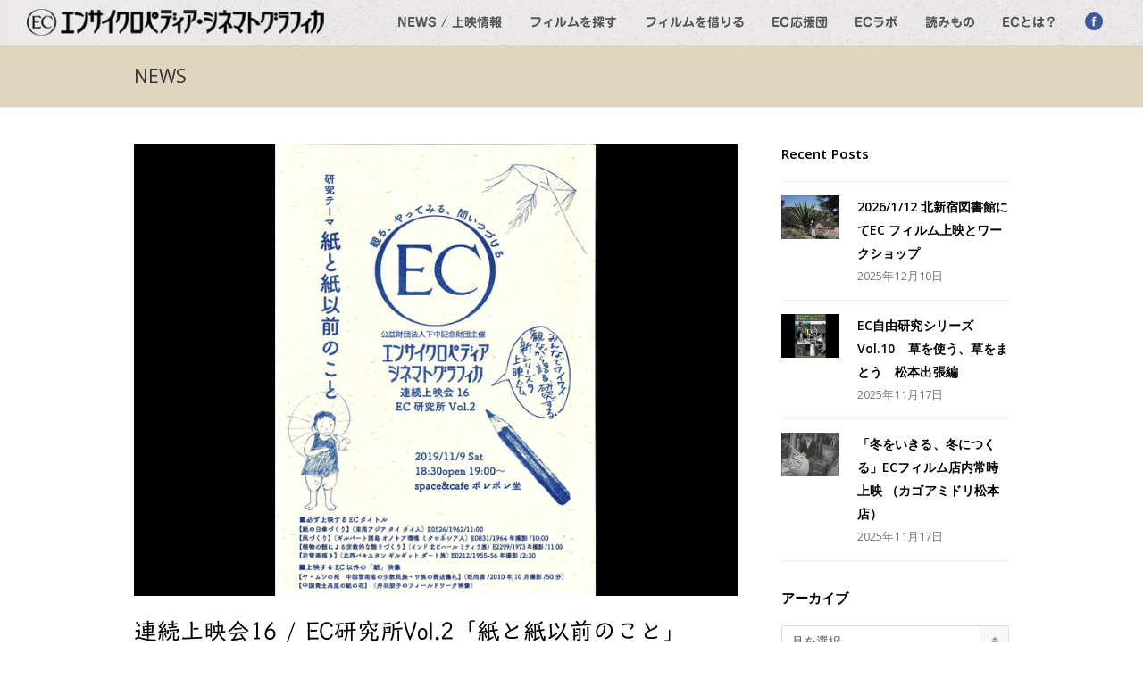

--- FILE ---
content_type: text/html; charset=UTF-8
request_url: http://ecfilm.net/show/ec-16
body_size: 44831
content:
<!DOCTYPE html>
<html lang="ja" >
<head>
<meta charset="UTF-8" />
<link rel="profile" href="http://gmpg.org/xfn/11">
<link rel="pingback" href="http://ecfilm.net/wp/xmlrpc.php">
<title>連続上映会16 / EC研究所Vol.2「紙と紙以前のこと」 | エンサイクロペディア・シネマトグラフィカ</title>

<style type="text/css" media="screen">@import "http://ecfilm.net/wp/wp-content/plugins/wp-custom-fields-search/templates/searchforms.css";</style>
<meta name="viewport" content="width=device-width, initial-scale=1">
<meta name="generator" content="Total WordPress Theme 3.4.0" />

<!-- All in One SEO Pack 2.3.8 by Michael Torbert of Semper Fi Web Design[178,244] -->
<meta name="description" itemprop="description" content="連続上映会16 / EC研究所Vol.2「紙と紙以前のこと」 みんなでワイワイ観ながら語る、研究する。 新シリーズの上映会 ■日時 :2019年11月9日(土)開場18:30　開演19:00 ■会場：space&amp;cafeポレポレ坐 ■参加費：1,000円ワンドリンク付 ■予約　電話：03" />

<link rel="canonical" href="http://ecfilm.net/show/ec-16" />
<!-- /all in one seo pack -->
<link rel="alternate" type="application/rss+xml" title="エンサイクロペディア・シネマトグラフィカ &raquo; フィード" href="http://ecfilm.net/feed" />
<link rel="alternate" type="application/rss+xml" title="エンサイクロペディア・シネマトグラフィカ &raquo; コメントフィード" href="http://ecfilm.net/comments/feed" />
<link rel='stylesheet' id='js_composer_front-css'  href='http://ecfilm.net/wp/wp-content/plugins/js_composer/assets/css/js_composer.min.css?ver=4.11.2' type='text/css' media='all' />
<link rel='stylesheet' id='layerslider-css'  href='http://ecfilm.net/wp/wp-content/plugins/LayerSlider/static/css/layerslider.css?ver=5.6.5' type='text/css' media='all' />
<link rel='stylesheet' id='ls-google-fonts-css'  href='http://fonts.googleapis.com/css?family=Lato:100,300,regular,700,900%7COpen+Sans:300%7CIndie+Flower:regular%7COswald:300,regular,700&#038;subset=latin%2Clatin-ext' type='text/css' media='all' />
<link rel='stylesheet' id='rs-plugin-settings-css'  href='http://ecfilm.net/wp/wp-content/plugins/revslider/public/assets/css/settings.css?ver=5.2.4.1' type='text/css' media='all' />
<style id='rs-plugin-settings-inline-css' type='text/css'>
#rs-demo-id {}
</style>
<link rel='stylesheet' id='wpex-font-awesome-css'  href='http://ecfilm.net/wp/wp-content/themes/Total/css/lib/font-awesome.min.css?ver=4.3.0' type='text/css' media='all' />
<link rel='stylesheet' id='wpex-layerslider-css'  href='http://ecfilm.net/wp/wp-content/themes/Total/css/wpex-layerslider.css?ver=3.4.0' type='text/css' media='all' />
<link rel='stylesheet' id='wpex-style-css'  href='http://ecfilm.net/wp/wp-content/themes/Total/style.css?ver=3.4.0' type='text/css' media='all' />
<link rel='stylesheet' id='wpex-google-font-open-sans-css'  href='//fonts.googleapis.com/css?family=Open+Sans%3A100%2C200%2C300%2C400%2C500%2C600%2C700%2C800%2C900100italic%2C200italic%2C300italic%2C400italic%2C500italic%2C600italic%2C700italic%2C800italic%2C900italic&#038;subset=latin&#038;ver=4.5.32' type='text/css' media='all' />
<link rel='stylesheet' id='wpex-visual-composer-css'  href='http://ecfilm.net/wp/wp-content/themes/Total/css/wpex-visual-composer.css?ver=3.4.0' type='text/css' media='all' />
<link rel='stylesheet' id='wpex-visual-composer-extend-css'  href='http://ecfilm.net/wp/wp-content/themes/Total/css/wpex-visual-composer-extend.css?ver=3.4.0' type='text/css' media='all' />
<link rel='stylesheet' id='tablepress-responsive-tables-css'  href='http://ecfilm.net/wp/wp-content/plugins/tablepress-responsive-tables/css/responsive.dataTables.min.css?ver=1.3' type='text/css' media='all' />
<link rel='stylesheet' id='tablepress-default-css'  href='http://ecfilm.net/wp/wp-content/plugins/tablepress/css/default.min.css?ver=1.7' type='text/css' media='all' />
<link rel='stylesheet' id='wpex-responsive-css'  href='http://ecfilm.net/wp/wp-content/themes/Total/css/wpex-responsive.css?ver=3.4.0' type='text/css' media='all' />
<!--[if !IE]><!-->
<link rel='stylesheet' id='tablepress-responsive-tables-flip-css'  href='http://ecfilm.net/wp/wp-content/plugins/tablepress-responsive-tables/css/tablepress-responsive-flip.min.css?ver=1.3' type='text/css' media='all' />
<!--<![endif]-->
<script type='text/javascript' src='http://ecfilm.net/wp/wp-includes/js/jquery/jquery.js?ver=1.12.4'></script>
<script type='text/javascript' src='http://ecfilm.net/wp/wp-includes/js/jquery/jquery-migrate.min.js?ver=1.4.1'></script>
<script type='text/javascript' src='//webfonts.sakura.ne.jp/js/sakura.js?ver=1.0.2'></script>
<script type='text/javascript' src='http://ecfilm.net/wp/wp-content/plugins/LayerSlider/static/js/greensock.js?ver=1.11.8'></script>
<script type='text/javascript'>
/* <![CDATA[ */
var LS_Meta = {"v":"5.6.5"};
/* ]]> */
</script>
<script type='text/javascript' src='http://ecfilm.net/wp/wp-content/plugins/LayerSlider/static/js/layerslider.kreaturamedia.jquery.js?ver=5.6.5'></script>
<script type='text/javascript' src='http://ecfilm.net/wp/wp-content/plugins/LayerSlider/static/js/layerslider.transitions.js?ver=5.6.5'></script>
<script type='text/javascript' src='http://ecfilm.net/wp/wp-content/plugins/revslider/public/assets/js/jquery.themepunch.tools.min.js?ver=5.2.4.1'></script>
<script type='text/javascript' src='http://ecfilm.net/wp/wp-content/plugins/revslider/public/assets/js/jquery.themepunch.revolution.min.js?ver=5.2.4.1'></script>
<link rel='https://api.w.org/' href='http://ecfilm.net/wp-json/' />
<link rel="EditURI" type="application/rsd+xml" title="RSD" href="http://ecfilm.net/wp/xmlrpc.php?rsd" />
<link rel="wlwmanifest" type="application/wlwmanifest+xml" href="http://ecfilm.net/wp/wp-includes/wlwmanifest.xml" /> 
<link rel='prev' title='ECフィルム活用プロジェクト＠千葉大学小谷研究室' href='http://ecfilm.net/eclab/ec-chibadai' />
<link rel='next' title='11.16 sat -12.8 sun〈すわる〉を旅する展' href='http://ecfilm.net/show/11-16-12-8' />
<meta name="generator" content="WordPress 4.5.32" />
<link rel='shortlink' href='http://ecfilm.net/?p=3373' />
<link rel="alternate" type="application/json+oembed" href="http://ecfilm.net/wp-json/oembed/1.0/embed?url=http%3A%2F%2Fecfilm.net%2Fshow%2Fec-16" />
<link rel="alternate" type="text/xml+oembed" href="http://ecfilm.net/wp-json/oembed/1.0/embed?url=http%3A%2F%2Fecfilm.net%2Fshow%2Fec-16&#038;format=xml" />
<style type='text/css'>h1,h2,h3,.entry-title{ font-family: "トーキング";}h4,h5,h6{ font-family: "隷書101";}.hentry{ font-family: "じゅん 501";}strong,b{ font-family: "じゅん 501";}</style><!--[if IE 8]><link rel="stylesheet" type="text/css" href="http://ecfilm.net/wp/wp-content/themes/Total/css/ie8.css" media="screen"><![endif]--><!--[if IE 9]><link rel="stylesheet" type="text/css" href="http://ecfilm.net/wp/wp-content/themes/Total/css/ie9.css" media="screen"><![endif]--><!--[if lt IE 9]><script src="http://ecfilm.net/wp/wp-content/themes/Total/js/html5.js"></script><![endif]--><!-- Retina Logo -->
		<script type="text/javascript">
			var $wpexRetinaLogo = "http://ecfilm.net/wp/wp-content/uploads/2016/05/logo_w.png",
				$wpexRetinaLogoHeight = "30";
			jQuery(function($){
				if ( window.devicePixelRatio >= 2 ) {
					$("#site-logo img").attr("src", "http://ecfilm.net/wp/wp-content/uploads/2016/05/logo_w.png");
					$("#site-logo img").css("max-height", "30px");
				}
			});
		</script><meta name="generator" content="Powered by Visual Composer - drag and drop page builder for WordPress."/>
<!--[if lte IE 9]><link rel="stylesheet" type="text/css" href="http://ecfilm.net/wp/wp-content/plugins/js_composer/assets/css/vc_lte_ie9.min.css" media="screen"><![endif]--><!--[if IE  8]><link rel="stylesheet" type="text/css" href="http://ecfilm.net/wp/wp-content/plugins/js_composer/assets/css/vc-ie8.min.css" media="screen"><![endif]--><meta name="generator" content="Powered by Slider Revolution 5.2.4.1 - responsive, Mobile-Friendly Slider Plugin for WordPress with comfortable drag and drop interface." />

<!-- BEGIN ExactMetrics v5.3.5 Universal Analytics - https://exactmetrics.com/ -->
<script>
(function(i,s,o,g,r,a,m){i['GoogleAnalyticsObject']=r;i[r]=i[r]||function(){
	(i[r].q=i[r].q||[]).push(arguments)},i[r].l=1*new Date();a=s.createElement(o),
	m=s.getElementsByTagName(o)[0];a.async=1;a.src=g;m.parentNode.insertBefore(a,m)
})(window,document,'script','https://www.google-analytics.com/analytics.js','ga');
  ga('create', 'UA-80388202-1', 'auto');
  ga('send', 'pageview');
</script>
<!-- END ExactMetrics Universal Analytics -->
<noscript><style type="text/css"> .wpb_animate_when_almost_visible { opacity: 1; }</style></noscript><!-- TOTAL CSS -->
<style type="text/css">
/*ACCENT COLOR*/.wpex-carousel-woocommerce .wpex-carousel-entry-details,a,.wpex-accent-color,#site-navigation .dropdown-menu a:hover,#site-navigation .dropdown-menu >.current-menu-item >a,#site-navigation .dropdown-menu >.current-menu-parent >a,h1 a:hover,h2 a:hover,a:hover h2,h3 a:hover,h4 a:hover,h5 a:hover,h6 a:hover,.entry-title a:hover,.modern-menu-widget a:hover,.theme-button.outline,.theme-button.clean{color:#945b14}.vcex-skillbar-bar,.vcex-icon-box.style-five.link-wrap:hover,.vcex-icon-box.style-four.link-wrap:hover,.vcex-recent-news-date span.month,.vcex-pricing.featured .vcex-pricing-header,.vcex-testimonials-fullslider .sp-button:hover,.vcex-testimonials-fullslider .sp-selected-button,.vcex-social-links a:hover,.vcex-testimonials-fullslider.light-skin .sp-button:hover,.vcex-testimonials-fullslider.light-skin .sp-selected-button,.vcex-divider-dots span,.wpex-accent-bg,.background-highlight,input[type="submit"],.theme-button,button,.theme-button.outline:hover,.active .theme-button,.theme-button.active,#main .tagcloud a:hover,.post-tags a:hover,.wpex-carousel .owl-dot.active,.navbar-style-one .menu-button >a >span.link-inner,.wpex-carousel .owl-prev,.wpex-carousel .owl-next,body #header-two-search #header-two-search-submit,.theme-button:hover,.modern-menu-widget li.current-menu-item a,#wp-calendar caption,#site-scroll-top:hover,input[type="submit"]:hover,button:hover,.wpex-carousel .owl-prev:hover,.wpex-carousel .owl-next:hover,#site-navigation .menu-button >a >span.link-inner,#site-navigation .menu-button >a >span.link-inner:hover,.navbar-style-six .dropdown-menu >.current-menu-item >a,.navbar-style-six .dropdown-menu >.current-menu-parent >a{background-color:#945b14}.vcex-heading-bottom-border-w-color{border-bottom-color:#945b14}.wpb_tabs.tab-style-alternative-two .wpb_tabs_nav li.ui-tabs-active a{border-bottom-color:#945b14}.theme-button.outline{border-color:#945b14}#searchform-dropdown{border-color:#945b14}.toggle-bar-btn:hover{border-top-color:#945b14;border-right-color:#945b14}body #site-navigation-wrap.nav-dropdown-top-border .dropdown-menu >li >ul{border-top-color:#945b14}/*TYPOGRAPHY*/body{font-family:"Open Sans";font-size:14px;line-height:1.9;letter-spacing:.05px}.entry h4{font-weight:800;font-style:normal;font-size:15px;color:#945b14;letter-spacing:.1px}#site-header,.is-sticky #site-header{background-image:url(http://ecfilm.net/wp/wp-content/uploads/2016/05/head.jpg);background-size:cover}/*Shrink Fixed header*/.sticky-header-shrunk #site-header-inner{height:50px}/*Logo Height*/#site-logo img{height:30px}/*ADVANCED STYLING CSS*/.is-sticky #site-header{border-color:transparent}/*CUSTOMIZER STYLING*/@media only screen and (max-width:767px){#site-logo img{max-width:250}}.page-header.wpex-supports-mods{background-color:#e0d6be}.page-header.wpex-supports-mods .page-header-title{color:#333333}#site-scroll-top{color:#a4a726;border-color:#a4a726}.theme-button,input[type="submit"],button{color:#ffffff}.navbar-style-one .menu-button >a >span.link-inner:hover{color:#ffffff}.full-width-main-layout .container,.full-width-main-layout .vc_row-fluid.container,.boxed-main-layout #wrap{width:980px}#site-header{background-color:#e9e7e8}#site-header-sticky-wrapper.is-sticky #site-header{background-color:#e9e7e8}.footer-has-reveal #site-header{background-color:#e9e7e8}#searchform-header-replace{background-color:#e9e7e8}body.wpex-has-vertical-header #site-header{background-color:#e9e7e8}#site-header-inner{padding-top:10px;padding-bottom:10px}#site-header.overlay-header #site-header-inner{padding-top:10px;padding-bottom:10px}#site-logo img{}.shrink-sticky-header #site-logo img{height:30px}.shrink-sticky-header.sticky-header-shrunk #site-logo img,.shrink-sticky-header.sticky-header-shrunk .navbar-style-five .dropdown-menu >li >a{height:30px}.wpex-sticky-header-holder.is-sticky #site-header{opacity:0.9}#site-header #site-navigation .dropdown-menu ul{border-color:#decca6}#site-header #site-navigation .dropdown-menu ul li{border-color:#decca6}#site-header #site-navigation .dropdown-menu ul li a{border-color:#decca6}.wpex-vc-column-wrapper{margin-bottom:40px}/*CUSTOM CSS*/.top_head{font-family:'Love Ya Like A Sister';font-size:30px;line-height:1.65;color:#666}
</style></head>

<!-- Begin Body -->
<body class="single single-post postid-3373 single-format-standard wp-custom-logo wpex-theme wpex-responsive full-width-main-layout skin-base no-composer wpex-live-site has-sidebar content-right-sidebar post-in-category-news post-in-category-show sidebar-widget-icons footer-has-reveal wpex-mobile-toggle-menu-icon_buttons has-mobile-menu wpb-js-composer js-comp-ver-4.11.2 vc_responsive" itemscope="itemscope" itemtype="http://schema.org/WebPage">

<span data-ls_id="#site_top"></span>
<div id="outer-wrap" class="clr">

	
	<div id="wrap" class="clr">

		

<header id="site-header" class="header-one wpex-full-width fixed-scroll shrink-sticky-header anim-shrink-header dyn-styles clr" itemscope="itemscope" itemtype="http://schema.org/WPHeader">

	
	<div id="site-header-inner" class="container clr">

		
<div id="site-logo" class="site-branding clr header-one-logo">
	<div id="site-logo-inner" class="clr">
									<a href="http://ecfilm.net/" title="エンサイクロペディア・シネマトグラフィカ" rel="home" class="main-logo"><img src="//ecfilm.net/wp/wp-content/uploads/2016/05/logo_w.png" alt="エンサイクロペディア・シネマトグラフィカ" width="" height="30" data-no-retina /></a>
									</div><!-- #site-logo-inner -->
</div><!-- #site-logo -->
	
	<div id="site-navigation-wrap" class="navbar-style-one wpex-dropdowns-caret wpex-dropdown-top-border clr">

		<nav id="site-navigation" class="navigation main-navigation clr" itemscope="itemscope" itemtype="http://schema.org/SiteNavigationElement">

			
				<ul id="menu-navigation" class="dropdown-menu sf-menu"><li id="menu-item-447" class="menu-item menu-item-type-post_type menu-item-object-page menu-item-447"><a href="http://ecfilm.net/info"><span class="link-inner"><strong>NEWS / 上映情報</strong></span></a></li>
<li id="menu-item-1675" class="menu-item menu-item-type-post_type menu-item-object-page menu-item-1675"><a href="http://ecfilm.net/filmlist"><span class="link-inner"><strong>フィルムを探す</strong></span></a></li>
<li id="menu-item-1627" class="menu-item menu-item-type-custom menu-item-object-custom menu-item-has-children dropdown menu-item-1627"><a href="#"><span class="link-inner"><strong>フィルムを借りる</strong></span></a>
<ul class="sub-menu">
	<li id="menu-item-1628" class="menu-item menu-item-type-post_type menu-item-object-page menu-item-1628"><a href="http://ecfilm.net/rent-for-private"><span class="link-inner"><strong>個人視聴 / 研究利用</strong></span></a></li>
	<li id="menu-item-1629" class="menu-item menu-item-type-post_type menu-item-object-page menu-item-1629"><a href="http://ecfilm.net/rent-for-screen"><span class="link-inner"><strong>上映利用</strong></span></a></li>
	<li id="menu-item-1855" class="menu-item menu-item-type-post_type menu-item-object-page menu-item-1855"><a href="http://ecfilm.net/otoiawase"><span class="link-inner"><strong>収蔵 / 放送利用 その他問い合わせ</strong></span></a></li>
</ul>
</li>
<li id="menu-item-2367" class="menu-item menu-item-type-post_type menu-item-object-page menu-item-2367"><a href="http://ecfilm.net/ecouendan"><span class="link-inner"><strong>EC応援団</strong></span></a></li>
<li id="menu-item-460" class="menu-item menu-item-type-post_type menu-item-object-page menu-item-460"><a href="http://ecfilm.net/eclab"><span class="link-inner"><strong>ECラボ</strong></span></a></li>
<li id="menu-item-2806" class="menu-item menu-item-type-post_type menu-item-object-page menu-item-2806"><a href="http://ecfilm.net/yomimono"><span class="link-inner"><strong>読みもの</strong></span></a></li>
<li id="menu-item-1626" class="menu-item menu-item-type-post_type menu-item-object-page menu-item-1626"><a href="http://ecfilm.net/aboutec"><span class="link-inner"><strong>ECとは？</strong></span></a></li>
<li id="menu-item-2084" class="menu-item menu-item-type-custom menu-item-object-custom menu-item-2084"><a target="_blank" href="https://www.facebook.com/ecfilm/"><span class="link-inner"><img src="http://ecfilm.net/wp/wp-content/uploads/2016/07/fb.png" /></span></a></li>
</ul>
			
		</nav><!-- #site-navigation -->

	</div><!-- #site-navigation-wrap -->

	

<div id="mobile-menu" class="clr wpex-mobile-menu-toggle wpex-hidden">
			<a href="#" class="mobile-menu-toggle"><span class="fa fa-navicon"></span></a>
		</div><!-- #mobile-menu -->
	</div><!-- #site-header-inner -->

	
</header><!-- #header -->


		
		<main id="main" class="site-main clr" itemprop="" itemscope="itemscope" itemtype="http://schema.org/Blog">

			

<header class="page-header wpex-supports-mods">

	
	<div class="page-header-inner container clr">

		<span class="page-header-title wpex-clr">NEWS</span>
	</div><!-- .page-header-inner -->

	
</header><!-- .page-header -->


	<div id="content-wrap" class="container clr">

		
		<div id="primary" class="content-area clr">

			
			<div id="content" class="site-content clr">

				
				
<article class="single-blog-article clr" itemprop="blogPost" itemscope="itemscope" itemtype="http://schema.org/BlogPosting">

	
	<div id="post-media" class="clr">

					<img src="http://ecfilm.net/wp/wp-content/uploads/2019/10/EC16_print_600_800.jpg" width="800" height="600" alt="EC16 Print 600 800" itemprop="image" />		
		
	</div><!-- #post-media -->


<header class="single-blog-header clr">
	<h1 class="single-post-title entry-title" itemprop="headline">連続上映会16 / EC研究所Vol.2「紙と紙以前のこと」</h1><!-- .single-post-title -->
</header><!-- .blog-single-header -->
<ul class="meta clr">

	
					<li class="meta-date"><span class="fa fa-clock-o"></span><time class="updated" datetime="2019-10-11" itemprop="datePublished" pubdate>2019年10月11日</time></li>
		
		
		
		
	
		
		
					<li class="meta-category"><span class="fa fa-folder-o"></span><a href="http://ecfilm.net/category/news" rel="category tag">NEWS</a>, <a href="http://ecfilm.net/category/show" rel="category tag">上映情報</a></li>
		
		
	
</ul><!-- .meta -->
<div class="entry clr" itemprop="text">
	<p>連続上映会16 / EC研究所Vol.2「紙と紙以前のこと」</p>
<p>みんなでワイワイ観ながら語る、研究する。<br />
新シリーズの上映会</p>
<p>■日時 :2019年11月9日(土)開場18:30　開演19:00<br />
■会場：space&amp;cafeポレポレ坐<br />
■参加費：1,000円ワンドリンク付<br />
■予約　電話：03-3227-1445　Mail：polepoleza@co.email.ne.jp</p>
<p>▼EC研究所とは…「観る、やってみる、問いつづける」<br />
「映像のフィールドワーク展」（＠生活工房　3/16～4/7）での「観る、やってみる、問いつづける」の精神を引き継いだ連続上映シリーズです。ECの映像からもたらされる技や暮らしの楽しみ、豊かな生の集積。展示を経てたくさんの方たちと共有した「ECに触発される」場を続けて行きたいと思います。参加者ひとりひとりが研究する人になって映像をみて、ときには語り合います。ECから何を受け取るのか。ECから何が始まるのか?参加者から次なる研究テーマも募集します。ぜひお集まりください。<br />
・時間が許せば当日参加者が見たい「その他のタイトル」も見られます。</p>
<p>▼「紙と紙以前のこと」<br />
書く、描く、記録する、綴じる、切る、包む、飾る、貼る、<br />
装う、燃やす、神を招く、あの世とこの世をつなぐ…。<br />
目を凝らして見ると、私たちの暮らしに溢れている「紙」。<br />
工業化された紙が惜しげもなく使えるようになる以前、<br />
どのようにして紙をつくり、どんな場面で、どのように使ってきたのか？<br />
あるいは、紙がなくても「紙の代わりにこんなものを使っていたんだ！」<br />
「これも紙に近いね！」と、紙をめぐる映像を選んで、見てみたいと思います。<br />
（研究呼びかけ人　下中菜穂　丹羽朋子）</p>
<p>■必ず上映するタイトル(ECより)<br />
【紙の日傘づくり】（東南アジア    タイ　タイ人）E0526/1962/11:00<br />
【凧づくり】（ギルバート諸島    オノトア環礁　ミクロネシア人）E0831/1964年撮影/10:00<br />
【植物の髄による宗教的な飾りづくり】（インド    北ビハール    ミティラ族）E2299/1973年撮影/11:00<br />
【岩壁画描き】（北西パキスタン    ギルギット    ダート族）    E0212/1955-56年撮影/2:30</p>
<p>■その他の「紙」映像<br />
【ヤ・ムンの死　中国雲南省の少数民族・ワ族の葬送儀礼】<br />
（乾尚彦/2010年10月撮影/50分）<br />
村人の手によって紙とハサミから生み出されるお葬式。<br />
葬送儀礼の中で「紙」はどんな役割を果たしている？</p>
<p>【中国黄土高原の紙の花】<br />
（丹羽朋子・馮奮／2009-2013制作／約15分）<br />
土の穴居「窰洞」（ヤオトン）に暮らす人々が作り出す、さまざまな紙の形。<br />
儚いからこそ、消えては転生をとげる紙がもつ力とは？</p>
<p>■上映するかもしれないタイトル<br />
【手漉き紙づくり】（中央ヨーロッパ オーバーエステルライヒ）E2930/1984年撮影/17:00<br />
【ヤシの葉の玩具づくり】（ブラジル トカンティンス地方 クラホ族）E1323/1965年撮影/10:30<br />
【樹皮布づくり】（ブラジル ソリモエス河上流域 トゥクナ族）E2143/1970年撮影/6:00<br />
【ジトヴァルプルのハリジャンの女たちが描く粘土レリーフと壁画】<br />
（インド 北ビハール ミティラ族）E2370/1973年撮影/17:30<br />
【ジトヴァルプルのバラモンの女たちが紙に描くサラスヴァティ女神像】<br />
（インド 北ビハール ミティラ族）E2369/1973年撮影/10:30<br />
ほかミティラ族タイトル2本</p>
<p>■主催：公益財団法人 下中記念財団<br />
■企画：EC活用委員会 / 下中菜穂（エクスプランテ）、丹羽朋子 （FENICS）、ポレポレ東中野<br />
■協力：川瀬慈（国立民族学博物館）、岡田一男（東京シネマ新社）、NPO法人 FENICS、DNP文化振興財団グラフィック文化に関する学術研究助成 「生成・消滅・再生する切り紙のかたち」（研究代表者：丹羽朋子）</p>
</div><!-- .entry -->


<div class="wpex-social-share-wrap clr position-horizontal">

	
		
	<div class="theme-heading social-share-title">
		<span class="text">Please Share This</span>
	</div>


	
	<ul class="wpex-social-share position-horizontal style-flat clr">

		
				<li class="share-twitter">
					<a href="http://twitter.com/share?text=%E9%80%A3%E7%B6%9A%E4%B8%8A%E6%98%A0%E4%BC%9A16%20%2F%20EC%E7%A0%94%E7%A9%B6%E6%89%80Vol.2%E3%80%8C%E7%B4%99%E3%81%A8%E7%B4%99%E4%BB%A5%E5%89%8D%E3%81%AE%E3%81%93%E3%81%A8%E3%80%8D&amp;url=http%3A%2F%2Fecfilm.net%2Fshow%2Fec-16" title="Share on Twitter" onclick="javascript:window.open(this.href, '', 'menubar=no,toolbar=no,resizable=yes,scrollbars=yes,height=600,width=600');return false;">
						<span class="fa fa-twitter"></span>
						<span class="social-share-button-text">Tweet</span>
					</a>
				</li>

			
		
				<li class="share-facebook">
					<a href="http://www.facebook.com/share.php?u=http%3A%2F%2Fecfilm.net%2Fshow%2Fec-16" title="Share on Facebook" onclick="javascript:window.open(this.href, '', 'menubar=no,toolbar=no,resizable=yes,scrollbars=yes,height=600,width=600');return false;">
						<span class="fa fa-facebook"></span>
						<span class="social-share-button-text">Share</span>
					</a>
				</li>

			
		
				<li class="share-googleplus">
					<a href="https://plus.google.com/share?url=http%3A%2F%2Fecfilm.net%2Fshow%2Fec-16" title="Share on Google+" onclick="javascript:window.open(this.href, '', 'menubar=no,toolbar=no,resizable=yes,scrollbars=yes,height=600,width=600');return false;">
						<span class="fa fa-google-plus"></span>
						<span class="social-share-button-text">Plus one</span>
					</a>
				</li>

			
		
				<li class="share-pinterest">
					<a href="https://www.pinterest.com/pin/create/button/?url=http%3A%2F%2Fecfilm.net%2Fshow%2Fec-16&amp;media=http://ecfilm.net/wp/wp-content/uploads/2019/10/EC16_print_600_800.jpg&amp;description=%3Cp%3E%E9%80%A3%E7%B6%9A%E4%B8%8A%E6%98%A0%E4%BC%9A16%20%2F%20EC%E7%A0%94%E7%A9%B6%E6%89%80Vol.2%E3%80%8C%E7%B4%99%E3%81%A8%E7%B4%99%E4%BB%A5%E5%89%8D%E3%81%AE%E3%81%93%E3%81%A8%E3%80%8D%20%E3%81%BF%E3%82%93%E3%81%AA%E3%81%A7%E3%83%AF%E3%82%A4%E3%83%AF%E3%82%A4%E8%A6%B3%26hellip%3B%3C%2Fp%3E" title="Share on Pinterest" onclick="javascript:window.open(this.href, '', 'menubar=no,toolbar=no,resizable=yes,scrollbars=yes,height=600,width=600');return false;">
						<span class="fa fa-pinterest"></span>
						<span class="social-share-button-text">Pin It</span>
					</a>
				</li>

			
		
	</ul><!-- .wpex-social-share -->

</div><!-- .wpex-social-share-wrap -->
	<div class="related-posts clr">

		
	<div class="theme-heading related-posts-title">
		<span class="text">Related Posts</span>
	</div>


		<div class="wpex-row clr">
														
<article class="related-post clr nr-col span_1_of_3 col-1 post-3047 post type-post status-publish format-standard has-post-thumbnail hentry category-news category-show entry format-video has-media">

	
		<figure class="related-post-figure clr overlay-parent overlay-parent-post">

			<a href="http://ecfilm.net/show/pole2017" title="七夜連続上映2017  12月ポレポレ東中野にて開催決定！" rel="bookmark" class="related-post-thumb">
				<img src="http://ecfilm.net/wp/wp-content/uploads/2017/08/ec_pole2017thaser.jpg" width="800" height="600" alt="Ec Pole2017thaser" />							</a><!-- .related-post-thumb -->
					</figure>

	
	
		<div class="related-post-content equal-height-content clr">
			<h4 class="related-post-title">
				<a href="http://ecfilm.net/show/pole2017" title="七夜連続上映2017  12月ポレポレ東中野にて開催決定！" rel="bookmark">七夜連続上映2017  12月ポレポレ東中野にて開催決定！</a>
			</h4><!-- .related-post-title -->
			<div class="related-post-excerpt clr">
				<p>エンサイクロペディア・シネマトグラフィカ七夜連続上映2017&hellip;</p>			</div><!-- related-post-excerpt -->
		</div><!-- .related-post-content -->

	
</article><!-- .related-post -->															
<article class="related-post clr nr-col span_1_of_3 col-2 post-3866 post type-post status-publish format-standard has-post-thumbnail hentry category-news category-show entry format-video has-media">

	
		<figure class="related-post-figure clr overlay-parent overlay-parent-post">

			<a href="http://ecfilm.net/show/2020-08-23-komaki" title="愛知県小牧市公民館にて　世界を旅する 映像のフィールドワーク展開催" rel="bookmark" class="related-post-thumb">
				<img src="http://ecfilm.net/wp/wp-content/uploads/2020/08/komaki_omote_web.jpg" width="800" height="600" alt="200813 A4 Flyer OL1.ai" />							</a><!-- .related-post-thumb -->
					</figure>

	
	
		<div class="related-post-content equal-height-content clr">
			<h4 class="related-post-title">
				<a href="http://ecfilm.net/show/2020-08-23-komaki" title="愛知県小牧市公民館にて　世界を旅する 映像のフィールドワーク展開催" rel="bookmark">愛知県小牧市公民館にて　世界を旅する 映像のフィールドワーク展開催</a>
			</h4><!-- .related-post-title -->
			<div class="related-post-excerpt clr">
				<p>9月16日(水)〜10月4日(日)の期間、 愛知県小牧市公民&hellip;</p>			</div><!-- related-post-excerpt -->
		</div><!-- .related-post-content -->

	
</article><!-- .related-post -->															
<article class="related-post clr nr-col span_1_of_3 col-3 post-4101 post type-post status-publish format-standard has-post-thumbnail hentry category-news category-show entry format-video has-media">

	
		<figure class="related-post-figure clr overlay-parent overlay-parent-post">

			<a href="http://ecfilm.net/show/2023-6-18" title="6.18 sun 上映会「火と人の旅―アフリカから極北まで」長野県松本市にて" rel="bookmark" class="related-post-thumb">
				<img src="http://ecfilm.net/wp/wp-content/uploads/2023/06/flyer_omote-800x600.jpg" width="800" height="600" alt="Flyer Omote  800&#215;600" />							</a><!-- .related-post-thumb -->
					</figure>

	
	
		<div class="related-post-content equal-height-content clr">
			<h4 class="related-post-title">
				<a href="http://ecfilm.net/show/2023-6-18" title="6.18 sun 上映会「火と人の旅―アフリカから極北まで」長野県松本市にて" rel="bookmark">6.18 sun 上映会「火と人の旅―アフリカから極北まで」長野県松本市にて</a>
			</h4><!-- .related-post-title -->
			<div class="related-post-excerpt clr">
				<p>カゴアミドリ松本店にてECフィルムの上映があります。 とけゆ&hellip;</p>			</div><!-- related-post-excerpt -->
		</div><!-- .related-post-content -->

	
</article><!-- .related-post -->									</div><!-- .wpex-row -->

	</div><!-- .related-posts -->



</article><!-- .entry -->
				
			</div><!-- #content -->

			
		</div><!-- #primary -->

		

<aside id="sidebar" class="sidebar-container sidebar-primary" itemscope="itemscope" itemtype="http://schema.org/WPSideBar">

	
	<div id="sidebar-inner" class="clr">

		<div class="sidebar-box widget_wpex_recent_posts_thumb clr"><div class="widget-title">Recent Posts</div>
		<ul class="wpex-widget-recent-posts wpex-clr style-default">

			
					
					<li class="wpex-widget-recent-posts-li clr">

													<a href="http://ecfilm.net/show/2026-1-12" title="2026/1/12 北新宿図書館にてEC フィルム上映とワークショップ" class="wpex-widget-recent-posts-thumbnail">
								<img src="http://ecfilm.net/wp/wp-content/uploads/2024/04/E1885_web.jpg" width="800" height="600" alt="2026/1/12 北新宿図書館にてEC フィルム上映とワークショップ" />							</a>
						
						<a href="http://ecfilm.net/show/2026-1-12" title="2026/1/12 北新宿図書館にてEC フィルム上映とワークショップ" class="wpex-widget-recent-posts-title">2026/1/12 北新宿図書館にてEC フィルム上映とワークショップ</a>

						
							<div class="wpex-widget-recent-posts-date">
								2025年12月10日							</div><!-- .wpex-widget-recent-posts-date -->

						
					</li><!-- .wpex-widget-recent-posts-li -->

				
					
					<li class="wpex-widget-recent-posts-li clr">

													<a href="http://ecfilm.net/show/ec25" title="EC自由研究シリーズVol.10　草を使う、草をまとう　松本出張編" class="wpex-widget-recent-posts-thumbnail">
								<img src="http://ecfilm.net/wp/wp-content/uploads/2025/11/EC25_omote_86.jpg" width="800" height="600" alt="EC自由研究シリーズVol.10　草を使う、草をまとう　松本出張編" />							</a>
						
						<a href="http://ecfilm.net/show/ec25" title="EC自由研究シリーズVol.10　草を使う、草をまとう　松本出張編" class="wpex-widget-recent-posts-title">EC自由研究シリーズVol.10　草を使う、草をまとう　松本出張編</a>

						
							<div class="wpex-widget-recent-posts-date">
								2025年11月17日							</div><!-- .wpex-widget-recent-posts-date -->

						
					</li><!-- .wpex-widget-recent-posts-li -->

				
					
					<li class="wpex-widget-recent-posts-li clr">

													<a href="http://ecfilm.net/show/kagoamidori_matsumoto_2025" title="「冬をいきる、冬につくる」ECフィルム店内常時上映 （カゴアミドリ松本店）" class="wpex-widget-recent-posts-thumbnail">
								<img src="http://ecfilm.net/wp/wp-content/uploads/2025/11/E1559_86.jpg" width="800" height="600" alt="「冬をいきる、冬につくる」ECフィルム店内常時上映 （カゴアミドリ松本店）" />							</a>
						
						<a href="http://ecfilm.net/show/kagoamidori_matsumoto_2025" title="「冬をいきる、冬につくる」ECフィルム店内常時上映 （カゴアミドリ松本店）" class="wpex-widget-recent-posts-title">「冬をいきる、冬につくる」ECフィルム店内常時上映 （カゴアミドリ松本店）</a>

						
							<div class="wpex-widget-recent-posts-date">
								2025年11月17日							</div><!-- .wpex-widget-recent-posts-date -->

						
					</li><!-- .wpex-widget-recent-posts-li -->

				
			
		</ul><!-- .wpex-widget-recent-posts -->

				
		</div><div class="sidebar-box widget_archive clr"><div class="widget-title">アーカイブ</div>		<label class="screen-reader-text" for="archives-dropdown-5">アーカイブ</label>
		<select id="archives-dropdown-5" name="archive-dropdown" onchange='document.location.href=this.options[this.selectedIndex].value;'>
			
			<option value="">月を選択</option>
				<option value='http://ecfilm.net/2026/01'> 2026年1月 </option>
	<option value='http://ecfilm.net/2025/12'> 2025年12月 </option>
	<option value='http://ecfilm.net/2025/11'> 2025年11月 </option>
	<option value='http://ecfilm.net/2024/12'> 2024年12月 </option>
	<option value='http://ecfilm.net/2024/06'> 2024年6月 </option>
	<option value='http://ecfilm.net/2024/04'> 2024年4月 </option>
	<option value='http://ecfilm.net/2023/12'> 2023年12月 </option>
	<option value='http://ecfilm.net/2023/09'> 2023年9月 </option>
	<option value='http://ecfilm.net/2023/07'> 2023年7月 </option>
	<option value='http://ecfilm.net/2023/06'> 2023年6月 </option>
	<option value='http://ecfilm.net/2023/03'> 2023年3月 </option>
	<option value='http://ecfilm.net/2023/02'> 2023年2月 </option>
	<option value='http://ecfilm.net/2023/01'> 2023年1月 </option>
	<option value='http://ecfilm.net/2022/09'> 2022年9月 </option>
	<option value='http://ecfilm.net/2022/08'> 2022年8月 </option>
	<option value='http://ecfilm.net/2022/01'> 2022年1月 </option>
	<option value='http://ecfilm.net/2021/10'> 2021年10月 </option>
	<option value='http://ecfilm.net/2021/09'> 2021年9月 </option>
	<option value='http://ecfilm.net/2021/03'> 2021年3月 </option>
	<option value='http://ecfilm.net/2021/01'> 2021年1月 </option>
	<option value='http://ecfilm.net/2020/11'> 2020年11月 </option>
	<option value='http://ecfilm.net/2020/08'> 2020年8月 </option>
	<option value='http://ecfilm.net/2020/07'> 2020年7月 </option>
	<option value='http://ecfilm.net/2020/06'> 2020年6月 </option>
	<option value='http://ecfilm.net/2020/02'> 2020年2月 </option>
	<option value='http://ecfilm.net/2019/12'> 2019年12月 </option>
	<option value='http://ecfilm.net/2019/11'> 2019年11月 </option>
	<option value='http://ecfilm.net/2019/10'> 2019年10月 </option>
	<option value='http://ecfilm.net/2019/07'> 2019年7月 </option>
	<option value='http://ecfilm.net/2019/06'> 2019年6月 </option>
	<option value='http://ecfilm.net/2019/03'> 2019年3月 </option>
	<option value='http://ecfilm.net/2019/02'> 2019年2月 </option>
	<option value='http://ecfilm.net/2019/01'> 2019年1月 </option>
	<option value='http://ecfilm.net/2018/12'> 2018年12月 </option>
	<option value='http://ecfilm.net/2018/10'> 2018年10月 </option>
	<option value='http://ecfilm.net/2018/07'> 2018年7月 </option>
	<option value='http://ecfilm.net/2018/05'> 2018年5月 </option>
	<option value='http://ecfilm.net/2018/03'> 2018年3月 </option>
	<option value='http://ecfilm.net/2018/02'> 2018年2月 </option>
	<option value='http://ecfilm.net/2018/01'> 2018年1月 </option>
	<option value='http://ecfilm.net/2017/12'> 2017年12月 </option>
	<option value='http://ecfilm.net/2017/10'> 2017年10月 </option>
	<option value='http://ecfilm.net/2017/09'> 2017年9月 </option>
	<option value='http://ecfilm.net/2017/08'> 2017年8月 </option>
	<option value='http://ecfilm.net/2017/07'> 2017年7月 </option>
	<option value='http://ecfilm.net/2017/05'> 2017年5月 </option>
	<option value='http://ecfilm.net/2017/02'> 2017年2月 </option>
	<option value='http://ecfilm.net/2016/11'> 2016年11月 </option>
	<option value='http://ecfilm.net/2016/10'> 2016年10月 </option>
	<option value='http://ecfilm.net/2016/09'> 2016年9月 </option>
	<option value='http://ecfilm.net/2016/08'> 2016年8月 </option>
	<option value='http://ecfilm.net/2016/07'> 2016年7月 </option>

		</select>
		</div><div class="sidebar-box widget_wpex_facebook_page_widget clr"><div class="widget-title">Facebook</div>
		
			<div class="fb-page" data-href="https://www.facebook.com/ecfilm/" data-small-header="false" data-adapt-container-width="true" data-hide-cover="false" data-show-facepile="true" data-show-posts="false"></div>

			<div id="fb-root"></div>
			<script>(function(d, s, id) {
				var js, fjs = d.getElementsByTagName(s)[0];
				if (d.getElementById(id)) return;
				js = d.createElement(s); js.id = id;
				js.async=true; js.src = "//connect.facebook.net/ja_JP/sdk.js#xfbml=1&version=v2.5&appId=944726105603358";
				fjs.parentNode.insertBefore(js, fjs);
			} ( document, 'script', 'facebook-jssdk' ) );</script>

		
		</div>		
	
	</div><!-- #sidebar-inner -->

	
</aside><!-- #sidebar -->


	</div><!-- .container -->


            

	<div class="post-pagination-wrap clr">

		<ul class="post-pagination container clr">

			
				<li class="post-prev"><a href="http://ecfilm.net/show/2019-8-9" rel="prev"><span class="fa fa-angle-double-left"></span>三重県紀宝町鵜殿図書館にて上映＆ワークショップ</a></li>

			
			
				<li class="post-next"><a href="http://ecfilm.net/show/11-16-12-8" rel="next">11.16 sat -12.8 sun〈すわる〉を旅する展<span class="fa fa-angle-double-right"></span></a></li>

						
		</ul><!-- .post-post-pagination -->

	</div><!-- .post-pagination-wrap -->


        </main><!-- #main-content -->                
        
        

<div class="footer-reveal clr">


<div id="footer-bottom" class="clr" >

	<div id="footer-bottom-inner" class="container clr">

		
			<div id="copyright" class="clr" role="contentinfo">
				(C) （公財）下中記念財団　下中邦彦記念映像活用委員会 - All Rights Reserved			</div><!-- #copyright -->

		
		
	</div><!-- #footer-bottom-inner -->

</div><!-- #footer-bottom -->
</div><!-- .footer-reveal -->
    </div><!-- #wrap -->

    
</div><!-- .outer-wrap -->



<div id="mobile-menu-search" class="clr wpex-hidden">
	<form method="get" action="http://ecfilm.net/" class="mobile-menu-searchform">
		<input type="search" name="s" autocomplete="off" placeholder="Search" />
				<button type="submit" class="searchform-submit">
			<span class="fa fa-search"></span>
		</button>
	</form>
</div><!-- .mobile-menu-search -->
<a href="#" id="site-scroll-top"><span class="fa fa-angle-double-up"></span></a>			<div id="sidr-close"><a href="#sidr-close" class="toggle-sidr-close"></a></div>
	<script type='text/javascript' src='http://ecfilm.net/wp/wp-includes/js/jquery/ui/core.min.js?ver=1.11.4'></script>
<script type='text/javascript' src='http://ecfilm.net/wp/wp-includes/js/jquery/ui/widget.min.js?ver=1.11.4'></script>
<script type='text/javascript' src='http://ecfilm.net/wp/wp-includes/js/jquery/ui/position.min.js?ver=1.11.4'></script>
<script type='text/javascript' src='http://ecfilm.net/wp/wp-includes/js/jquery/ui/menu.min.js?ver=1.11.4'></script>
<script type='text/javascript' src='http://ecfilm.net/wp/wp-includes/js/wp-a11y.min.js?ver=4.5.32'></script>
<script type='text/javascript'>
/* <![CDATA[ */
var uiAutocompleteL10n = {"noResults":"\u691c\u7d22\u7d50\u679c\u306f\u3042\u308a\u307e\u305b\u3093\u3002","oneResult":"1\u4ef6\u306e\u7d50\u679c\u304c\u898b\u3064\u304b\u308a\u307e\u3057\u305f\u3002\u4e0a\u4e0b\u30ad\u30fc\u3092\u4f7f\u3063\u3066\u64cd\u4f5c\u3067\u304d\u307e\u3059\u3002","manyResults":"%d\u4ef6\u306e\u7d50\u679c\u304c\u898b\u3064\u304b\u308a\u307e\u3057\u305f\u3002\u4e0a\u4e0b\u30ad\u30fc\u3092\u4f7f\u3063\u3066\u64cd\u4f5c\u3067\u304d\u307e\u3059\u3002"};
/* ]]> */
</script>
<script type='text/javascript' src='http://ecfilm.net/wp/wp-includes/js/jquery/ui/autocomplete.min.js?ver=1.11.4'></script>
<script type='text/javascript' src='http://ecfilm.net/wp/wp-includes/js/jquery/ui/mouse.min.js?ver=1.11.4'></script>
<script type='text/javascript' src='http://ecfilm.net/wp/wp-includes/js/jquery/ui/sortable.min.js?ver=1.11.4'></script>
<script type='text/javascript'>
/* <![CDATA[ */
var wpexLocalize = {"isRTL":"","mainLayout":"full-width","menuSearchStyle":"disabled","siteHeaderStyle":"one","superfishDelay":"600","superfishSpeed":"fast","superfishSpeedOut":"fast","mobileMenuBreakpoint":"960","mobileMenuStyle":"sidr","mobileMenuToggleStyle":"icon_buttons","localScrollUpdateHash":"1","localScrollSpeed":"800","windowScrollTopSpeed":"800","carouselSpeed":"150","customSelects":".woocommerce-ordering .orderby, #dropdown_product_cat, .widget_categories select, .widget_archive select, #bbp_stick_topic_select, #bbp_topic_status_select, #bbp_destination_topic, .single-product .variations_form .variations select","milestoneDecimalFormat":",","hasStickyHeader":"1","stickyheaderCustomLogo":"http:\/\/ecfilm.net\/wp\/wp-content\/uploads\/2016\/05\/logo_w.png","stickyHeaderStyle":"shrink_animated","hasStickyMobileHeader":"1","overlayHeaderStickyTop":"0","stickyHeaderBreakPoint":"960","shrinkHeaderHeight":"50","sidrSource":"#sidr-close, #site-navigation, #mobile-menu-search","sidrDisplace":"1","sidrSide":"left","sidrSpeed":"300","sidrDropdownTarget":"arrow","iLightbox":{"auto":false,"skin":"minimal","path":"horizontal","controls":{"arrows":true,"thumbnail":true,"fullscreen":true,"mousewheel":false},"effects":{"loadedFadeSpeed":50,"fadeSpeed":500},"show":{"title":true,"speed":200},"hide":{"speed":200},"overlay":{"blur":true,"opacity":0.9},"social":{"start":true,"show":"mouseenter","hide":"mouseleave","buttons":false}}};
/* ]]> */
</script>
<script type='text/javascript' src='http://ecfilm.net/wp/wp-content/themes/Total/js/total-min.js?ver=3.4.0'></script>
<script type='text/javascript' src='http://ecfilm.net/wp/wp-includes/js/wp-embed.min.js?ver=4.5.32'></script>

</body>
</html>

--- FILE ---
content_type: text/plain
request_url: https://www.google-analytics.com/j/collect?v=1&_v=j102&a=42627435&t=pageview&_s=1&dl=http%3A%2F%2Fecfilm.net%2Fshow%2Fec-16&ul=en-us%40posix&dt=%E9%80%A3%E7%B6%9A%E4%B8%8A%E6%98%A0%E4%BC%9A16%20%2F%20EC%E7%A0%94%E7%A9%B6%E6%89%80Vol.2%E3%80%8C%E7%B4%99%E3%81%A8%E7%B4%99%E4%BB%A5%E5%89%8D%E3%81%AE%E3%81%93%E3%81%A8%E3%80%8D%20%7C%20%E3%82%A8%E3%83%B3%E3%82%B5%E3%82%A4%E3%82%AF%E3%83%AD%E3%83%9A%E3%83%87%E3%82%A3%E3%82%A2%E3%83%BB%E3%82%B7%E3%83%8D%E3%83%9E%E3%83%88%E3%82%B0%E3%83%A9%E3%83%95%E3%82%A3%E3%82%AB&sr=1280x720&vp=1280x720&_u=IEBAAEABAAAAACAAI~&jid=1483747189&gjid=1287186988&cid=1609610914.1769769430&tid=UA-80388202-1&_gid=1746763606.1769769430&_r=1&_slc=1&z=1222779279
body_size: -449
content:
2,cG-0C7YGYR71L